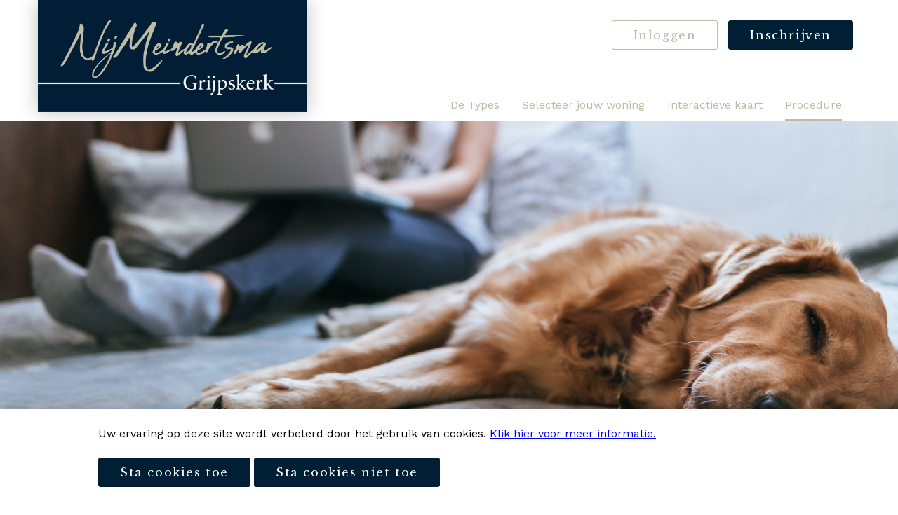

--- FILE ---
content_type: text/html; charset=UTF-8
request_url: https://nijmeindertsma.nl/nl/procedure
body_size: 14295
content:
<!DOCTYPE html>
<html lang="nl"
      class="">
    <head>
        <title>Procedure</title>
        <meta charset="UTF-8">
        <meta name="viewport" content="width=device-width, initial-scale=1, maximum-scale=1, minimal-ui">
            <meta property="og:type" content="website">
    <meta property="og:url" content="https://nijmeindertsma.nl/procedure">
    <meta name="twitter:url" content="https://nijmeindertsma.nl/procedure">
    <meta name="twitter:card" content="summary">
    <meta property="og:site_name" content="NijMeindertsma">
    <meta property="og:title" content="">
    <meta name="twitter:title" content="">
    <meta name="description" content="">
    <meta property="og:description" content="">
    <meta name="twitter:description" content="">
        <meta name="apple-mobile-web-app-capable" content="yes">
        <meta name="apple-mobile-web-app-status-bar-style" content="black-translucent">
        <meta name="application-name" content="NijMeindertsma">
        <meta name="msapplication-TileColor" content="#001e34">
        <meta name="theme-color" content="#001e34">
        <meta name="apple-mobile-web-app-capable" content="yes">
                    <link rel="canonical" href="https://nijmeindertsma.nl/nl/procedure" />
                <script type="text/javascript" src="/js/HWIAPI.js"></script>
<link rel="stylesheet" type="text/css" href="/css/HWIAPI.css">
                    <link rel="stylesheet" type="text/css" href="/css/app.css">
            <link rel="stylesheet" type="text/css" href="https://s3.k8s.shockmedia.nl/app-o7l40txv-shockapp-hw-public/css/skins/meinderstma-grijpskerk.css?t=1750068631">
                                    <link rel="shortcut icon" href="https://s3.k8s.shockmedia.nl/app-o7l40txv-shockapp-hw-project-files/meinderstma-grijpskerk/favicon/2574dd00-4385-11ec-9061-7734707be8d7.jpg">        
        <script>
    (function () {
        var cookieValue = getCookie('laravel_cookie_consent');

        if(cookieValue === undefined) {
            cookieValue = -1;
        }

        window.HW_COOKIE_CONSENT = parseInt(cookieValue);

        function getCookie(name) {
            const value = `; ${document.cookie}`;
            const parts = value.split(`; ${name}=`);
            if (parts.length === 2) return parts.pop().split(';').shift();
        }
    })();
</script>

        <script>
            window.reduce_animation = 0;
                        window.subscriber = [];
        </script>

        
        
        
        <script src="https://challenges.cloudflare.com/turnstile/v0/api.js" async defer></script>

        <script>
            window.csrfToken = "ZuwSGWTip1JcHKVtU11HrkVny5li1ERZAOQUJmwW";

            window.translationStrings = {"sidebar.dashboard":"Overzicht","sidebar.my_account":"Mijn gegevens","sidebar.my_units":"Mijn woningen","sidebar.my_questionnaires":"Mijn vragenlijsten","sidebar.my_newsletters":"Mijn berichten","sidebar.account_deletion":"Account verwijderen","sidebar.my_files":"Mijn bestanden","dashboard.greeting":"Hallo :name","dashboard.confirm_selection.save":"Opslaan","dashboard.my_units.title":"Mijn woningen","dashboard.my_units.no_units":"Je hebt nog geen voorkeuren aangegeven.","dashboard.my_units.go_to_units":"naar woningselectie","dashboard.my_units.cannot_select_properties":"Je kunt je opgegeven woningen op dit moment niet bekijken \/ aanpassen.","dashboard.recommend.title":"Zou je dit project aanbevelen?","dashboard.recommend.text":"Graag willen we weten of je dit project zou aanbevelen aan vrienden of familie.","dashboard.recommend.would":"Ja","dashboard.recommend.maybe":"Misschien","dashboard.recommend.would_not":"Nee","dashboard.my_newsletters.title":"Mijn berichten","dashboard.my_newsletters.no_newsletters":"Je hebt nog geen berichten ontvangen.","dashboard.my_newsletters.go_to_newsletters":"naar nieuwsbrieven","dashboard.my_questionnaires.go_to_questionnaires":"Naar vragenlijsten","dashboard.my_questionnaires.no_questionnaires":"Geen openstaande vragenlijsten","my_account.title":"Mijn gegevens","my_account.text":"Pas hier je gegevens aan","my_account.firstname":"Voornaam","my_account.lastname":"Achternaam","my_account.profile.address":"Adres","my_account.profile.zipcode":"Postcode","my_account.profile.place":"Plaats","my_account.profile.phone":"Telefoon","my_account.submit":"Opslaan","my_units.title":"Mijn woningen","my_units.text":"Je hebt nog geen appartementen geselecteerd.","my_units.cannot_select_properties":"Op dit moment kun je geen woningvoorkeuren selecteren, daardoor is het alleen mogelijk om de doorgegeven woningvoorkeuren te bekijken.","my_units.go_to_selector":"Selecteren","my_units.choice_1":"1<sup>e<\/sup> keuze","my_units.choice_2":"2<sup>e<\/sup> keuze","my_units.choice_3":"3<sup>e<\/sup> keuze","my_units.choice_4":"4<sup>e<\/sup> keuze","my_units.choice_5":"5<sup>e<\/sup> keuze","my_units.choice_6":"6<sup>e<\/sup> keuze","my_units.choice_7":"7<sup>e<\/sup> keuze","my_units.choice_8":"8<sup>e<\/sup> keuze","my_units.choice_9":"9<sup>e<\/sup> keuze","my_units.choice_10":"10<sup>e<\/sup> keuze","my_units.status":"Status","my_units.buyprice":"Verkoopprijs","my_units.von":"v.o.n.","my_units.rentprice":"Huurprijs","my_units.per_month":"p.m.","my_units.service_fee_month":"Servicekosten","my_units.total_rent_month":"Totale huurprijs","my_units.surface":"GBO (ca.)","my_units.number":"Nummer","my_units.saved":"Nummer","my_units.save_confirmation":"Opslaan","my_units.remove":"Woning verwijderen","my_units.to_details":"Bekijk woning","my_units.confirmed_notification":"De voorkeuren zijn bij ons bekend. Deelname met deze bouwnummers is hiermee bevestigd.","my_units.unconfirmed_notification":"De voorkeuren zijn bij ons bekend, maar deelname met deze bouwnummers is NIET bevestigd.","my_questionnaires.title":"Mijn vragenlijsten","my_questionnaires.text":"Hieronder vind je de vragenlijsten.","my_questionnaires.update":"wijzigen","my_questionnaires.fill_in":"invullen","my_newsletters.title":"Mijn berichten","my_newsletters.text":"In dit onderdeel vindt je alle berichten die zijn verstuurd. Dit kunnen nieuwsbrieven zijn maar ook communicatie van de makelaar.","my_newsletters.open":"Openen","my_newsletters.go_back":"Terug naar alle nieuwsbrieven","my_newsletters.keep_subscription_form.saved_message":"Voorkeur is opgeslagen","my_newsletters.keep_subscription_form.title":"Wil je nieuwe nieuwsbrieven blijven ontvangen? <br><br>Let op: bij 'Nee' ontvang je geen nieuwsbrieven meer. Je ontvangt nog wel berichten die verstuurd zijn door de makelaar en persoonlijk bedoeld zijn. Denk aan meldingen of je bent toegewezen aan een bouwnummer of niet.","my_newsletters.keep_subscription_form.yes":"Ja","my_newsletters.keep_subscription_form.no":"Nee","my_newsletters.delete":"Nieuwsbrief verwijderen","my_newsletters.deleted.message":"Nieuwsbrief is verwijderd","my_newsletters.attachment":"Bijlagen","deletion.title":"Account verwijderen","deletion.text":"Weet je zeker dat je je account wilt verwijderen?","deletion.reason.label":"Reden voor verwijdering","deletion.submit":"Bevestigen","sidebar.my_calendar_items":"Mijn agenda\/afspraken","my_calendar_items.form.confirm":"Bevestigen","my_calendar_items.date_format.from":"van","my_calendar_items.date_format.to":"tot","my_calendar_items.date_format.at":"om","my_calendar_items.date_format.hour":"uur","my_calendar_items.not_attending":"Niet ingeschreven","my_calendar_items.edit":"Bewerken","my_calendar_items.no_items":"Er zijn geen afspraken om weer te geven.","dashboard.my_calendar_items.title":"Mijn agenda\/afspraken","dashboard.my_calendar_items.no_items":"Er zijn geen afspraken om weer te geven.","dashboard.my_calendar_items.go_to_calendar_items":"Naar mijn agenda","my_files.my_uploaded_files":"Mijn ge\u00fcploade bestanden","my_files.my_uploaded_files.hint":"Hier staan de bestanden die je vanuit de vragenlijsten hebt geupload. Je kunt de bestanden ook rechtstreeks hier uploaden.","my_files.seller_files":"Documenten voor klant","my_files.seller_files.hint":"Hier verschijnen eventuele documenten die persoonlijk bedoeld zijn en zijn geupload door de verkoper.","my_files.download":"Downloaden","my_files.upload":"Uploaden","my_files.update":"Bijwerken","my_files.uploaded_file_success":"Bestand is opgeslagen","my_files.delete_sure":"Weet je zeker dat je dit bestand wilt verwijderen?","my_files.deleted_file_success":"Bestand is verwijderd","my_files.add_file.header":"Bestand toevoegen","my_files.add_file.hint":"Voeg hier zelf een bestand toe. (max 10 MB, alleen afbeeldingen of PDF)","my_files.add_file.file":"Bestand","my_files.add_file.name":"Naam","my_files.add_file.submit":"Uploaden","my_files.created_subscriber_file_success":"Bestand is opgeslagen","my_files.updated_subscriber_file_success":"Bestand is bijgewerkt","my_files.deleted_subscriber_file_success":"Bestand is verwijderd","sidebar.featured_questionnaires.header":"Direct regelen","sidebar.property_unit_selector":"Woningen selecteren","general.yes":"Ja","general.no":"Nee","questionnaire.finished.header":"Vragenlijst afgerond!","questionnaire.finished.restart":"Opnieuw beginnen","questionnaire.finished.go_back":"Naar overzicht","questionnaire.previous_step":"Vorige stap","questionnaire.next_step":"Volgende stap","questionnaire.finish":"Afronden","inloggen":"Inloggen","inschrijven":"Inschrijven","profiel":"Profiel","uitloggen":"Uitloggen","gebruikersnaam":"Gebruikersnaam","versturen":"Versturen","bekijk":"Bekijk","close":"Sluiten","nieuwsbrief_text":"Je kunt je op dit moment helaas nog niet aanmelden voor onze nieuwsbrief wegens technische problemen. Neem contact op met de beheerder van deze website met de melding dat de juiste koppelingsgegevens voor het nieuwsbriefsysteem niet correct zijn ingevoerd. Excuses voor het ongemak.","geinformeerd":"Ge\u00efnformeerd","nieuwsbericht":"nieuwsbericht","lees_meer":"Lees meer","naar_shop":"naar shop","content":"content","cookies":"Deze pagina kan de Faq of cookie statement worden","folderpakket":"Op Folderkiezer.nl kun je zelf een folderpakket samenstellen. Je ontvangt dus all\u00e9\u00e9n de reclamefolders die jij selecteert zodat je geen folder ontvangt die je niet leest. Naast reclamefolders kan je ook kiezen om extra\u2019s in het folderpakket te ontvangen zoals samples, kortingsbonnen of een lokale folder.","spotta":"Folderkiezer.nl is een initiatief van Spotta, d\u00e9 shoppinghulp die jou helpt bij vinden van voordeel en inspiratie die voor jou relevant is. Meer weten over Spotta? Ga dan naar","folderkiezertest":"Folderkiezer test in Amsterdam:","verspreiden":"We verspreiden voor de test gepersonaliseerde folderpakketten vanaf medio februari in Amsterdam. We doen deze test omdat we erg benieuwd zijn wat de behoefte in folder (keuze) van mensen daadwerkelijk is.","testperiode":" Tijdens de testperiode kan iedereen in Nederland zich aanmelden, maar we verspreiden alleen in Amsterdam. Hierover communiceren we  op de website en per e-mail aan iedereen die een account aanmaakt op www.folderkiezer.nl.","vragen":"Vragen?","wachtwoord":"Wachtwoord","account":"Log in met je account voor","gegevens":"Mijn gegevens","woonwens":"Mijn woonwensen","documenten":"Mijn documenten","afgerond":"afgesloten","woonsituatie":"Woonsituatie","verhuurdersverklaring":"Verhuurdersverklaring","upload":"Uploaden","uploaden":"Uploaden","rekeningoverzicht":"Rekening overzicht","werksituatie":"Werksituatie","werkgeversverklaring":"Werkgeversverklaring","loonstrook":"Loonstrook","log_dan":"Je kunt je hier inschrijven voor jouw geselecteerde :soldObjectName. Heb je al een account? Log dan hier in.","hier_in":"hier in","mijn":"Mijn","compleet":"compleet","kiezen":"Kies jouw :soldObjectName","versleep":"Dit zijn jouw geselecteerde :soldObjectName. Versleep de blokken om jouw voorkeursvolgorde aan te passen.","keuze":"Keuze","stekeuze":":#e keuze","nummer":"Nummer","circa_gebruiksoppervlak":"GBO (ca.)","prijs":"Prijs","type":"Type","feature":"Kenmerken","selecteer":"Selecteer","selecteren":"Selecteren","naar_stap":"Naar stap","error_404":"Sorry deze pagina bestaat niet","wachtwoord_vergeten":"Wachtwoord vergeten","wachtwoord_wijzigen":"Wachtwoord wijzigen","wachtwoord_herhalen":"Wachtwoord herhalen","account_wijzigen":"Account wijzigen","gegevens_wijzigen":"Gegevens wijzigen","nieuw_wachtwoord":"Vul je e-mailadres in om je wachtwoord te wijzigen. Je ontvangt een link waarmee je een nieuw wachtwoord kunt aanmaken.","e-mail":"E-mail","resetten":"Wachtwoord resetten","dag":"dag","nieuw_ww_gemaakt":"Maak hier een nieuw wachtwoord. Onthoud hem goed! Je wachtwoord heb je nodig om in te loggen.","wijzigen_wachtwoord":"Wachtwoord wijzigen","hier_inschrijven":"Je kunt je hier inschrijven voor jouw geselecteerde huizen. Heb je al een account? Log dan hier in","persoonsgegevens":"Persoonsgegevens","aanhef":"Aanhef","dhr":"DHR.","mevr":"MEVR.","voornaam":"Voornaam","achternaam":"Achternaam","naam":"Naam","email":"E-mailadres","telefoonnummer":"Telefoonnummer","2e_telefoonnummer":"2e Telefoonnummer","geboortedatum":"Geboortedatum","hoogste_opleiding":"Hoogste opleiding","huidige_adres":"Huidige adres","adres":"Adres","postcode":"Postcode","woonplaats":"Woonplaats","alleen_huren":"Alleen huren","met_partner_huren":"Met partner huren","persoonsgegevens_partner":"Persoonsgegevens partner","huishouden":"Huishouden","burgelijk":"Burgelijke staat","alleenstaand":"Ongehuwd","samenwonend":"Samenwonend","partnerschap":"Gehuwd \/ Geregistreerd partnerschap","gescheiden":"Gescheiden","verweduwd":"Verweduwd","overige":"Overige","aantal_personen":"Aantal personen in het huishouden","aantal_ruimtes":"Aantal ruimtes","waarvan_kinderen":"Waarvan kinderen","reden_verhuizing":"Wat is de reden van verhuizing?","financieel":"financieel","vast_contract":"Loondienst met vast contract","tijdelijk_contract":"Loondienst met tijdelijk contract","zelfstandig":"Zelfstandig","gepensioneerd":"Gepensioneerd","uitkeringsgerechtigd":"Uitkeringsgerechtigd (WIA, ZW, WAO)","bruto_jaarinkomen":"Bruto jaarinkomen","huidige_woonsituatie":"Wat is uw huidige woonsituatie?","bezit_koopwoning":"Ik bezit een koopwoning","huur_momenteel":"Ik bezit een huurwoning","inwonend":"Inwonend (bijv. bij ouders)","eigen_vermogen":"Bezit u of uw partner spaargeld \/ eigen vermogen?","ja_eigen_vermogen":"JA, IN TOTAAL:","ja":"Ja","nee":"Nee","financiele_verplichtingen":"Heeft u en \/ of uw partner kredieten of andere","maandelijks":"JA, MAANDELIJKS","partneralimentatie":"betaalt u en \/ of uw partner partneralimentatie?","welke_woonwens":"Als wij weten wat uw woonwensen zijn, kunnen wij u gericht huizen aanbieden. Dat maakt het leven makkelijk!","woning":"Woning","wil_woning":"Ik wil een woning","huren":"HUREN","kopen":"KOPEN","prijsklasse":"Prijsklasse","aantal_slaapkamers":"Aantal slaapkamers","slaapkamers":"Slaapkamers","type_woning":"Type woning","penthouse":"Penthouse","appartement":"Appartement","hoekwoning":"Hoekwoning","tussenwoning":"Tussenwoning","gewenste verhuisdatum":"Gewenste verhuisdatum","balkon_of_buitenruimte":"Balkon of buitenruimte","balkon":"Balkon","buitenruimte":"Buitenruimte (ca.)","afwerking_plafond":"Afwerking plafond","schilderklaar_stucwerk":"Schilderklaar stucwerk","gipsplaten":"Gipsplaten","huisautomatisering":"Huisautomatisering","slimme_thermometer":"Slimme thermometer","domme_thermometer":"Domme thermometer","energiezuinig":"Energiezuinig","energieverbruik_monitoren":"Energieverbruik monitoren","geloof_wel":"Ik geloof het wel","gebruik_van":"ik maak gebruik van een","elektrische_fiets":"ELEKTRISCHE FIETS","elektrische_auto":"ELEKSTRISCHE AUTO","leefstijl":"Leefstijl","old_chicago":"Old chicago","modern_new_york":"Modern new York","favoriete_plek":"Favoriete plek in huis","woonkamer":"Woonkamer","slaapkamer":"Slaapkamer","badkamer":"Badkamer","toilet":"Toilet","belangrijk_woonwijk":"Wat vind u belangrijk in een woonwijk","rust":"Rust","buurtcafe":"Buurtcafe","coffeeshop":"Coffeeshop","social_media":"Welke social media gebruikt u?","locatie":"Kent u de locatie?","locatie_aanspraak":"Wat spreekt u aan aan deze locatie?","contact_project":"Hoe bent u in contact gekomen met dit project?","geinformeerd_blijven":"Hoe wil je op de hoogte worden gehouden","nieuwsbrief":"NIEUWSBRIEF","mailing":"MAILING","bellen":"BELLEN","contact_makelaar":"Hoe Wilt u contact met de woonadviseur of makelaar?","telefoon":"TELEFOON","afspraak":"AFSPRAAK","kans_wonen":"Hoe groot is de kans dat je hier gaat wonen?","groot":"GROOT","klein":"KLEIN","tips":"Heeft u nog tips voor ons?","domein_niet_beschikbaar":"Er is geen website beschikbaar op dit domein.","woonstijlen":"Woonstijlen","woningtype_voor_jou":"Wat is jouw stijl? Ontdek wat er bij je past en welke woningtypes geschikt zijn voor jou.","natuurlijke_materialen":"Simpele vormen, natuurlijke materialen en vergrijsde tonen op een basis van wit. Waan je in Stockholm of Kopenhagen met deze woonstijl.","interieur":"Interieur","stijlinspiratie":"Stijlinspiratie","interieur_ideeen":"Scandinavi\u00eb meets Arnhem. Droom weg bij deze ide\u00eben voor jouw interieur op Bartok!","meer_inspiratie":"Meer inspiratie","levensstijl":"Levensstijl","bartok_pronkt":"Bartok pronkt op een centrale plek middenin Arnhem en dat merk je. Om de hoek van de leukste concept stores en de fijnste koffie corners, voel jij je hier binnen no-time helemaal thuis. Wandel \u2018s avonds nog even over het bruisende cultuurplein, borrel avonden lang met je beste vrienden in het stadscentrum of geniet binnenshuis van jouw gloednieuwe appartement.","elke_uitvoering":"Want voor welke uitvoering je ook kiest, je profiteert in alle gevallen van een flinke dosis luxe. Zo zijn alle appartementen prachtig afgewerkt (moderne keuken! Smaakvol sanitair!) en zelfs al bekleed met een schitterende pvc-vloer met houtlook. Oftewel: de perfecte basis voor jouw Scandi interieur. Fijn feitje: alle appartementen beschikken over een extra slaapkamer die perfect fungeert als studeer-, werk-, of hobbykamer. Handig!","bekijk_de":"Bekijk de :soldObjectName","shop_de_stijl":"Shop de stijl","jouw appartement":"Geef jouw appartement op Bartok een Scandi twist met deze interieus vondsten!","bureau":"Bureau","naar shop":"Naar shop","filter_op":"Filter op :soldObjectName","situatieweergave":"Situatie","situatiekaart":"Situatiekaart","reset":"Reset","opslaan":"Opslaan","geselecteerde":"Geselecteerde","ingelogd_blijven":"Ingelogd blijven","geregistreerd":"Geregistreerd","filter_woningen_op":"Filter woningen op","lijstweergave":"Lijst","weergave":"Weergave","verifieer":"Verifieer","verifieer_account":"Verifieer uw account via de mail en maak een wachtwoord aan!","verifieren":"Verifi\u00ebren","naar_home":"Ga terug naar home","bevestig_inschrijven":"Bevestig inschrijving","bevestig_account":"Bevestig de inschrijving en maak een wachtwoord aan voor een persoonlijk account. Dit wachtwoord moet minimaal bestaan uit een hoofdletter (A-Z), een kleine letter (a-z) en een getal (0-9).","wachtwoord_regels":"Uw wachtwoord moet minimaal bestaan uit een hoofdletter (A-Z), een kleine letter (a-z) en een getal (0-9).","bevestigen":"BEVESTIGEN","iets_mis":"Er ging iets mis","omschrijving":"Omschrijving","orientatie":"Ori\u00ebntatie","downloads":"Downloads","download":"Download","bestand":"Bestand","kavel":"Kavel (ca.)","volume":"Inhoud","ruimtes":"Ruimtes","garage":"Garage","aanwezig":"Aanwezig","bouwnummer":"Bouwnummer","meer_details":"Meer details","aanvraagfout":"Aanvraagfout","niet_toegestaan":"Niet toegestaan","geen_toegang":"Geen toegang","bestaat_niet":"Sorry, deze pagina bestaat niet","methode_niet_toegestaan":"Methode niet toegestaan","request_timeout":"Request timeout","geen_website":"Sorry, op dit domein bestaat geen website.","te_veel_redirects":"Te veel redirects","oeps":"Fout opgetreden","error_500":"Er is een fout opgetreden, neem contact op met de beheerder via :email als het probleem zich blijft voordoen.","zo_terug":"We zijn zo terug","onderhoudswerkzaamheden":"Wegens onderhoudswerkzaamheden is onze site tijdelijk niet bereikbaar. Probeer het binnen enkele minuten opnieuw.","beschikbaarheid":"Beschikbaarheid","alle":"Alle","verkoopprijs":"Verkoopprijs","verdieping":"Verdieping","begane_grond":"Begane grond","e_verdieping":":#e verdieping","e_verdieping_kort":":#e","jaarinkomen":"Jaarinkomen","huurprijs":"Huurprijs","service_fee_month":"Servicekosten","total_rent_month":"Totale huurprijs","huurprijs_range":"Huurprijs","betalingsverplichting":"Betalingsverplichting","maximaal_huren":"Wat jij maximaal kunt huren:","fase":"Fase","von":"v.o.n.","till":"tot","verkoopprijs_range":"Prijsklasse","energy_label":"Energielabel","parking_lot":"Parkeerplaats","storage":"Berging","technische_details":"Technische gegevens","kavel_grootte":"Kavelgrootte","huisnummer":"Huisnummer","ligplaats_boot":"Ligplaats boot","circa_gebruiksoppervlak_lang":"Gebruiksoppervlak (ca.)","pm":"p.m.","wijzigingen_succesvol_opgeslagen":"Wijzingen succesvol opgeslagen.","gegevens_succesvol_opgeslagen":"Gegevens zijn bijgewerkt.","nieuw_wachtwoord_succesvol_opgeslagen":"Wachtwoord is aangepast.","wachtwoord_niet_hetzelfde":"Nieuwe wachtwoorden komt niet overeen.","wachtwoord_niet_overeen":"Huidige wachtwoord komt niet overeen.","account_aangemaakt":"Account succesvol aangemaakt. Er is een verificatie mail gestuurd.","email_verstuurd":"We hebben een e-mail verstuurd met instructies om een nieuw wachtwoord in te stellen.","onbekend_account":"Dit e-mailadres komt niet voor in onze database.","aantal_woningen_geselecteerd":"Je hebt :count van maximaal :maxcount :soldobjectname geselecteerd.","geen_woningen_geselecteerd":"Je hebt nog geen :soldobjectname geselecteerd.","woningselectie_opgeslagen":":soldObjectNameselectie is bijgewerkt.","woningselectie_opslaan_mislukt":":soldObjectName&shy;selectie bijwerken is mislukt.","wachtwoord_wijzigen_uitleg":"De aanpassing van je wachtwoord wordt niet per e-mail bevestigd. <br>Wanneer je je oude wachtwoord bent vergeten, ga dan naar ","huidig_wachtwoord":"Huidig wachtwoord","nieuwe_wachtwoord":"Je nieuwe wachtwoord","herhaal_nieuwe_wachtwoord":"Herhaal nieuwe wachtwoord","terug":"Terug","woningen":"Woningen","mijn_profiel":"Mijn profiel","bekijk_gegevens":"Bekijk en wijzig hier je gegevens","accountgegevens":"Accountgegevens","accountgegevens_wijzigen":"Accountgegevens wijzigen","vragenlijsten":"Vragenlijst(en)","selectie":"selectie","selectie_wijzigen":"Selectie wijzigen","account_verwijderen_zeker":"Weet u zeker dat u het account wilt verwijderen?","annuleren":"Annuleren","geverifieerd":"Je bent nu geverifieerd!","account_verwijderen":"Account verwijderen","wijzigen":"Wijzigen","nog_in_te_vullen":"Nog in te vullen lijst","vragenlijst_afronden":"Afronden","vragenlijst_opgeslagen":"Vragenlijst is bijgewerkt.","ingevuld":"ingevuld","keuze_verwijderen_zeker":"Weet u zeker dat u deze keuze wilt verwijderen?","naar_vragenlijsten":"Naar vragenlijst(en)","naar_accountgegevens":"Naar accountgegevens","naar":"Naar","disclaimer_privacy":"Disclaimer & privacyverklaring","door_hartjewonen":"Door: :name","available":"Beschikbaar","in_preparation":"In voorbereiding","under_construction":"In aanbouw","in_option":"In optie","booked":"Gereserveerd","sold_subject":"Verkocht onder voorbehoud","rented_subject":"Verhuurd onder voorbehoud","sold":"Verkocht","rented":"Verhuurd","mail_bestaat_al":" E-mailadres bestaat al","error":"de logingegevens kloppen niet","invullen":"Invullen","account_geverifieerd":"Account geverifieerd en wachtwoord succesvol opgeslagen","account_annuleren":"Annuleren","not_yet_published":"LET OP: Huidige pagina is nog niet gepubliceerd.","apply_filter":"Pas toe","gross_incl_holiday":"Bruto incl. vakantiegeld","monthly_payment_amount":"Bedrag per maand te betalen","alert.removing_phase":"Let op! Je verwijdert een huidige Fase, dit heeft impact op de voorkeuren van de aanmelders. Verwijderde Fase: ","nvt":"N.V.T","other_news":"Overige berichten","website_onderhoud":"Wij zijn momenteel bezig met onderhoud aan de website. Probeer het later opnieuw.","expand":"toon","collapse":"minder","surfacesandvolumes":"Oppervlakten en inhoud","active":"actief","from_to":"van :from tot :to","usable_surface":"Gebruiksoppervlak","lot_size":"Kavelgrootte","outdoor_space":"Buitenruimte (ca.)","matchmaker.description":"Op basis van waardetoekenning aan de klanten die zich hebben ingeschreven voor een bouwnummer, kunnen we een selectie maken welke klant het beste past bij het bouwnummer.","matchmaker.change_subscriber":"Wijzig inschrijver voor","matchmaker.current":"huidig","matchmaker.choice":"keuze","matchmaker.income":"inkomen","matchmaker.cancel":"Annuleren","matchmaker.match":"Match","matchmaker.save":"Opslaan","matchmaker.table.propertyunit":"Bwnr.","matchmaker.table.propertytype":"Woningtype","matchmaker.table.status":"Huidige status","matchmaker.table.subscriber":"Naam","matchmaker.table.shared_buy":"Partner","matchmaker.table.shared_buy.yes":"Ja","matchmaker.table.shared_buy.no":"Nee","matchmaker.table.total_income_for_rent":"Meegewogen inkomen","matchmaker.table.alternatives":"Alternatieven","matchmaker.table.match":"Match","matchmaker.table.propose":"Voorstel","matchmaker.table.assign":"Wijs toe","matchmaker.save.title":"Bijwerken inschrijving bouwnummer","matchmaker.save.detach":"Weet u zeker dat u inschrijver <strong>{subscriber_name}<\/strong> los wilt koppelen van het bouwnummer <strong>{propertyunit_name}<\/strong>?<br><br>Bouwnummer <strong>{propertyunit_name}<\/strong> zal de status <strong>beschikbaar<\/strong> krijgen en ook weer als beschikbaar worden getoond op de website.","matchmaker.save.already_assigned":"LET OP: Dit bouwnummer is op dit moment al toegewezen aan <strong>{subscriber_name}<\/strong>. Deze toewijzing zal hiermee ongedaan worden gemaakt.<br><br>","matchmaker.save.subscriber_already_assigned":"LET OP: Deze inschrijver is op dit moment ook al gekoppeld aan bouwnummer <strong>{subscriber_name}<\/strong> weet u zeker dat u meerdere bouwnummers aan deze inschrijver wilt toekennen?<br><br>","matchmaker.save.confirm":"Weet u zeker dat u deze match wilt opslaan? Inschrijver <strong>{subscriber_name}<\/strong> zal worden gekoppeld aan bouwnummer <strong>{propertyunit_name}<\/strong>.<br><br> Bouwnummer <strong>{propertyunit_name}<\/strong> zal de status <strong>gereserveerd<\/strong> krijgen en ook als gereserveerd worden getoond op de website.","matchmaker.selection.income_single":"Inkomen 1 persoon","matchmaker.selection.income_couple":"Inkomen 2 personen","matchmaker.selection.income.times":"Aantal x inkomen","matchmaker.selection.income.times_description_single":"Geef aan hoeveel x de jaarhuur men minimaal moet verdienen bij verhuur aan 1 persoon","matchmaker.selection.income.times_description_couple":"Geef aan hoeveel x de jaarhuur men minimaal moet verdienen bij verhuur aan 2 personen","matchmaker.selection.income.percentage_own_funds":"Deel eigen vermogen meenemen","matchmaker.selection.income.margin":"Marge","matchmaker.selection.required":"Verplicht","matchmaker.selection.description":"Indien actief worden ge\u00efnteresseerden die niet voldoen aan de inkomens-eis niet meegenomen in de match.","matchmaker.selection.tags":"Tags","matchmaker.selection.delete":"Verwijderen","matchmaker.selection.status_subscriber":"Status aanmelder","matchmaker.selection.preferred_property_unit":"Voorkeur bouwnummer","matchmaker.selection.max_preferences":"Zoveel mogelijke eerste voorkeuren","matchmaker.selection.max_property_units":"Zoveel mogelijk bouwnummers","matchmaker.selection.subscriptions":"Aanmelding","matchmaker.selection.all_subscriptions":"Alle aanmeldingen","matchmaker.selection.all_confirmed_subscriptions":"Alleen bevestigde aanmeldingen","matchmaker.selection.matching_property_units":"Welke bouwnummers matchen","matchmaker.selection.new_match":"Nieuwe match","matchmaker.selection.matches_all":"Deze matcht alle bouwnummers. Reeds gekoppelde bouwnummers worden opnieuw gematcht.","matchmaker.selection.rematch":"Re-Match","matchmaker.selection.rematch.description":"Deze matcht alle bouwnummers. Reeds gekoppelde bouwnummers worden getoond inclusief huidige geinteresseerde. Het is echter mogelijk deze bouwnummers opnieuw te koppelen aan een andere ge\u00efnteresseerde.","matchmaker.selection.match_available_only":"Match alleen beschikbare bouwnummers","matchmaker.selection.match_available_only.description":"Alleen de bouwnummers met de status \u2018beschikbaar\u2019 worden gematcht aan niet gekoppelde geinteresseerden.","matchmaker.selection.confirm":"Maak match","matchmaker.selection.without_tags":"Uitsluiten","matchmaker.selection.without_status_subscriber":"Uitsluiten","superdashboard.counter.unavailable":"Verkocht \/ Verhuurd","superdashboard.counter.available":"Niet verkocht \/ verhuurd","superdashboard.counter.sale_title":"Totaal van de verkoopprijzen","superdashboard.counter.rentals_title":"Totaal van de huurprijzen","superdashboard.table.location":"Plaats","superdashboard.table.project":"Project","superdashboard.table.phase":"Fase","superdashboard.table.property_units_count":"Aantal woningen","superdashboard.table.subscriptions_count":"Aantal inschrijvingen","superdashboard.table.interest_count":"Aantal interesses","superdashboard.table.confirmed_pre_sale_interest_count":"Aantal pre-sale ","superdashboard.table.confirmed_sale_interest_count":"Aantal verkoop","superdashboard.table.building_at":"Start bouw","superdashboard.table.delivery_at":"Oplevering","superdashboard.table.end_opsch":"Eind opsch. vw.","superdashboard.table.available":"Beschikbaar","superdashboard.table.reserved":"Gereserveerd","superdashboard.table.option":"Optie","superdashboard.table.with_reservation":"Onder voorbehoud","superdashboard.table.unavailable":"Verkocht \/ Verhuurd","superdashboard.index.show_more":"Toon meer","superdashboard.index.show_less":"Toon minder","superdashboard.index.display_filter":"Filter weergave","superdashboard.index.filter_header":"Filter in het Super Dashboard","superdashboard.index.search":"Zoek naar een project","superdashboard.index.region":"Regio","superdashboard.index.countries":"Landen","superdashboard.index.all":"Alles","superdashboard.index.company":"Bedrijf","superdashboard.index.project":"Project","superdashboard.index.phase":"Fase","superdashboard.index.tags":"Kenmerken","superdashboard.index.all_Tags":"Alle kenmerken","superdashboard.index.total_units":"Totaal aantal eenheden","superdashboard.index.available":"Beschikbaar","superdashboard.index.reserved":"Gereserveerd","superdashboard.index.option":"Optie","superdashboard.index.with_reservation":"Verkocht\/verhuurd<br>onder voorbehoud","superdashboard.index.sold":"Verkocht \/ Verhuurd","superdashboard.index.subscriptions":"Aanmeldingen","superdashboard.index.interests":"Interesses","superdashboard.index.pre_sale":"Pre-sale","superdashboard.index.sale":"Verkoop","superdashboard.index.not_building":"Niet in aanbouw","superdashboard.index.building":"In aanbouw","superdashboard.index.delivered":"Opgeleverd","situation.back.button.text":"Terug","unit_selection_subtitle":"Filter op woningen","subscriber_preview_notice_text":"Let op! U bevindt zich in inschrijvers preview modus, het inschrijven en alle vragenlijsten zijn mogelijk alleen voor u beschikbaar. Klik <a href=\":disable_url\">hier<\/a> om deze modus te verlaten.","contentblock.selector.view":"Bekijk :type","contentblock.selector.view_all":"Bekijk alle :label (:amount)","propertytype.minprice":"Vanaf &euro; :minprice","propertytype.minprice_month":"Vanaf &euro; :minprice per maand","superdashboard.section_header.propertyunits":"Bouwnummers","superdashboard.section_header.subscribers":"Aanmeldingen","situation.not_available_on_mobile":"Vanwege de grootte kun je deze interactieve kaart alleen bekijken op een tablet of computer.","cookie_notice_url":"Klik hier voor meer informatie.","send_message_button":"Bericht versturen","contact_form_send":"Uw contact aanvraag is verstuurd.","canon":"Canon","gbo":"Gbo","kavel_kort":"Kavel","unsubscribe_reason.no_financing":"Geen financiering","unsubscribe_reason.location":"Locatie","unsubscribe_reason.long_build_time":"Lange bouwtijd","unsubscribe_reason.house_does_not_meet":"Woning voldoet niet","unsubscribe_reason.environment_does_not_meet":"Omgeving voldoet niet","unsubscribe_reason.sale_price_higher_than_expected":"Verkoopprijs hoger dan verwacht","unsubscribe_reason.favorite_house_not_available":"Favoriete woning niet beschikbaar","unsubscribe_reason.personal_circumstances":"Pers. omstandigheden","unsubscribe_reason.duplicate_subscription":"Dubbele inschrijving","unsubscribe_reason.bought_other_house":"Andere woning gekocht","unsubscribe_reason.no_parking_lot":"Geen parkeerplaats beschikbaar","unsubscribed_email_address":"verwijderd_account_:key_@hartjewonen.nl","unsubscribed_first_name":"Verwijderd account","unsubscribed_last_name":"Verwijderd account","unsubscribed_quick_notes":"Account verwijderd op :date","unsubscribe_news_letter_title_message":"Je bent afgemeld","unsubscribe_news_letter_description_message":"Je bent nu afgemeld voor deze nieuwsbrief en zal verder geen nieuwsbrieven meer ontvangen.","signature_pad.reset":"Resetten","property_unit_selector.filters":"Filters","property_unit_selector.filters.all":"Alle","property_unit_selector.filters.selected":"geselecteerd","property_unit_selector.filters.till":"tot","property_unit_selector.filters.active":"Actief","property_unit_selector.filters.reset_filters":"Reset filters","property_unit_selector.select_unit":"Woning selecteren","property_unit_selector.tab.description":"Woning selecteren","property_unit_selector.tab.orientation":"Orientatie","property_unit_selector.tab.downloads":"Downloads","surface":"Woonoppervlak","outdoor_surface":"Buitenruimte","canon_comment":"Canon opmerking","floor":"Verdieping","lotsize":"kavelgrootte","bedrooms":"Ruimte(s)","sleepingrooms":"Slaapkamer(s)","parking_lots_data":"Parkeerplaats(en)","storages_data":"Berging(en)","outdoor_spaces_data":"Buitenruimte(s)","tags":"Kenmerken","external_link":"Externe link"}
            window.addTranslations = translations => window.translationStrings = {...translations, ...window.translationStrings};
        </script>
    </head>
    <body class="default-page" style="--color-primary: #001e34;">
        
                    <div class="js-cookie-consent cookie-consent">
    <div class="content-wrapper">
        <span class="cookie-consent__message">
        Uw ervaring op deze site wordt verbeterd door het gebruik van cookies.
                    <a href="https://nijmeindertsma.nl/disclaimer">Klik hier voor meer informatie.</a>
            </span>
        <br>
        <button class="js-cookie-consent-agree cookie-consent__agree btn btn-primary">
            Sta cookies toe
        </button>
        <button class="js-cookie-consent-disagree cookie-consent__disagree btn btn-primary">
            Sta cookies niet toe
        </button>
    </div>
</div>

    <script>

        window.laravelCookieConsent = (function () {

            var COOKIE_VALUE = 1;
            var DISSENT_COOKIE_VALUE = 0;

            function consentWithCookies() {
                setCookie('laravel_cookie_consent', COOKIE_VALUE, 365 * 20);
                hideCookieDialog();
            }

            function dissentWithCookies()
            {
                setCookie('laravel_cookie_consent', DISSENT_COOKIE_VALUE, 365 * 20);
                hideCookieDialog();
            }

            function cookieExists(name) {
                return (document.cookie.split('; ').indexOf(name + '=' + COOKIE_VALUE) !== -1);
            }

            function hideCookieDialog() {
                window.location.reload();

                var dialogs = document.getElementsByClassName('js-cookie-consent');

                for (var i = 0; i < dialogs.length; ++i) {
                    dialogs[i].style.display = 'none';
                }
            }

            function setCookie(name, value, expirationInDays) {
                var date = new Date();
                date.setTime(date.getTime() + (expirationInDays * 24 * 60 * 60 * 1000));
                document.cookie = name + '=' + value + '; ' + 'expires=' + date.toUTCString() +';path=/';
            }

            if(cookieExists('laravel_cookie_consent')) {
                hideCookieDialog();
            }

            var buttons = document.getElementsByClassName('js-cookie-consent-agree');

            for (var i = 0; i < buttons.length; ++i) {
                buttons[i].addEventListener('click', consentWithCookies);
            }

            var dissentButtons = document.getElementsByClassName('js-cookie-consent-disagree');
            for (var i = 0; i < dissentButtons.length; ++i) {
                dissentButtons[i].addEventListener('click', dissentWithCookies);
            }

            return {
                consentWithCookies: consentWithCookies,
                dissentWithCookies: dissentWithCookies,
                hideCookieDialog: hideCookieDialog,
            };
        })();
    </script>

        
        

        
        
        
        
        <header id="siteHeader" class="menu-background header-on-top">
            <div class="hamburger-menu"><span class="primary-color-background"></span><span
                        class="primary-color-background"></span><span class="primary-color-background"></span><span
                        class="primary-color-background"></span></div>
            
            <div class="menu-wrapper menu-background">
                                    <div class="logo">
                        <a href="/nl/home"><img src="https://s3.k8s.shockmedia.nl/app-o7l40txv-shockapp-hw-project-files/meinderstma-grijpskerk/logo/a06c3640-4384-11ec-8805-b3f445320c41.jpg" alt="NijMeindertsma "
                                                                                                                      class="header-on-top"
                                                                ></a></div>
                                
                                <div class="header-buttons mobile-menu-background">
                                                                                                                                                                                                                                                                                                            <a href="/nl/inloggen"
                               target="_self"
                                class="btn btn-secondary-border"
                                style=""
                            >Inloggen</a>
                                                                                            <a href="/nl/inschrijven"
                               target="_self"
                                class="btn btn-primary"
                                style=""
                            >Inschrijven</a>
                                    </div>
                <nav class="secondary-color-text secondary-color-border">
                    <ul>
                                                                                <li class="normal"><a href="/nl/de-types"
                                                                    target="_self"
                                                                                                                                        class="header-on-top"
                                                                        >De Types</a></li>
                                                                                <li class="normal"><a href="/nl/woningen"
                                                                    target="_self"
                                                                                                                                        class="header-on-top"
                                                                        >Selecteer jouw woning</a></li>
                                                                                <li class="normal"><a href="https://nijmeindertsma.nl/situatie"
                                                                    target="_self"
                                                                                                                                        class="header-on-top"
                                                                        >Interactieve kaart</a></li>
                                                                                <li class="active current"><a href="/nl/procedure"
                                                                    target="_self"
                                                                                                                                        class="header-on-top"
                                                                        >Procedure</a></li>
                                                                                                                                                                    </ul>
                </nav>
            </div>
            <div id="forgotPasswordOverlay">
                <div id="menu_content" class="content">
                    <form>
                        <div id="closeOverlay"><span></span><span></span></div>
                        <div class="form-field form-field-textfield">
                            <span class="input-icon username-icon"></span>
                            <input type="text" class="username" placeholder=Gebruikersnaam>
                        </div>
                        <div class="form-field form-field-submit">
                            <button class="btn btn-secondary">Versturen</button>
                        </div>
                    </form>
                </div>
            </div>
            <div id="overlay"></div>
        </header>

        <main id="siteMain" class=" menu-style-1"
                            class="header-on-top"
                        >

                
<div id="20927_pagesection" class="page-section page-section-imagetextfullwidth page-section-first page-section-before-imagetextfullwidth" data-pagesectionid="20927" data-entitytype="ImageTextFullwidth" data-entityname="Grote afbeelding met tekst en button" >
    
    <div class="cb-livestyle-image fullwidth aspect-ratio-5-2
                        margin-big
                "
    style="background-image: url('https://s3.k8s.shockmedia.nl/app-o7l40txv-shockapp-hw-project-files/meinderstma-grijpskerk/contentblocks/imagetextfullwidth/4530b060-439c-11ec-900c-d55816418e71'); "
></div>
<div class="cb-livestyle-content fullwidth primary-color-text aspect-ratio-5-2
                        margin-big
            ">
    <div class="cb-livestyle-content-wrap">
        <h3 class="cb-livestyle-content-subtitle text-align-center"></h3>
        <h2 class="cb-inspiration-content-title text-align-center"></h2>
        <div class="cb-inspiration-content-text text-align-center">
            <p>
                                
                            </p>
                    </div>
    </div>
</div>


</div>

<section id="20926_de_procedure" class="page-section page-section-imagetextfullwidth page-section-after-imagetextfullwidth page-section-before-imagetextfullwidth" data-pagesectionid="20926" data-entitytype="ImageTextFullwidth" data-entityname="Grote afbeelding met tekst en button" >
    
    <div class="cb-livestyle-content fullwidth primary-color-text aspect-ratio-4-1
                        margin-big
            ">
    <div class="cb-livestyle-content-wrap">
        <h3 class="cb-livestyle-content-subtitle text-align-center">ONLINE &amp; OVERZICHTELIJK</h3>
        <h2 class="cb-inspiration-content-title text-align-center">De procedure</h2>
        <div class="cb-inspiration-content-text text-align-center">
            <p>
                                Wil jij je inschrijven voor zo'n heerlijke woning in NijMeindertsma in Grijpskerk of meer informatie? Schrijf je dan in! Hieronder vind je de procedure uitgelegd. <br />
<br />
<b>We bevinden ons nu in stap 1! </b><br />
In deze fase vragen we je om een account aan te maken. Op die manier mis je niks en ben je klaar voor de volgende stappen!
                            </p>
                    </div>
    </div>
</div>


</section>

<section id="20928_jouw_account" class="page-section page-section-imagetextfullwidth page-section-after-imagetextfullwidth page-section-before-imagetextfullwidth" data-pagesectionid="20928" data-entitytype="ImageTextFullwidth" data-entityname="Grote afbeelding met tekst en button" >
    
    <div class="cb-livestyle-image align-left aspect-ratio-4-3
                        margin-big
                "
    style="background-image: url('https://s3.k8s.shockmedia.nl/app-o7l40txv-shockapp-hw-project-files/meinderstma-grijpskerk/contentblocks/imagetextfullwidth/ce37e990-439d-11ec-b7db-818ba88f6005'); "
></div>
<div class="cb-livestyle-content align-left primary-color-text aspect-ratio-4-3
                        margin-big
            ">
    <div class="cb-livestyle-content-wrap">
        <h3 class="cb-livestyle-content-subtitle text-align-right">Schrijf je in</h3>
        <h2 class="cb-inspiration-content-title text-align-right">Jouw account</h2>
        <div class="cb-inspiration-content-text text-align-right">
            <p>
                                Om in aanmerking te komen voor een woning op NijMeindertsma dien je een account aan te maken. Klik daarvoor op 'inschrijven' en maak eenvoudig je account aan. Je ontvangt een e-mail waarin je je eigen wachtwoord kunt instellen. Klik vervolgens op bevestigen en je persoonlijke account is een feit!
                            </p>
                            <a href="/inschrijven"  class="cb-inspiration-btn btn btn-primary" style="">Inschrijven</a>
                    </div>
    </div>
</div>


</section>

<section id="20929_fase_1" class="page-section page-section-imagetextfullwidth page-section-after-imagetextfullwidth page-section-before-imagetextfullwidth" data-pagesectionid="20929" data-entitytype="ImageTextFullwidth" data-entityname="Grote afbeelding met tekst en button" >
    
    <div class="cb-livestyle-image align-right aspect-ratio-4-3
                        margin-big
                "
    style="background-image: url('https://s3.k8s.shockmedia.nl/app-o7l40txv-shockapp-hw-project-files/meinderstma-grijpskerk/contentblocks/imagetextfullwidth/4d820f20-439e-11ec-94c0-e78c16eba647'); "
></div>
<div class="cb-livestyle-content align-right primary-color-text aspect-ratio-4-3
                        margin-big
            ">
    <div class="cb-livestyle-content-wrap">
        <h3 class="cb-livestyle-content-subtitle text-align-left">Selecteer jouw favorieten</h3>
        <h2 class="cb-inspiration-content-title text-align-left">Fase 1</h2>
        <div class="cb-inspiration-content-text text-align-left">
            <p>
                                Je al je favoriete bouwnummers aan ons doorgeven in je account. Goed om te weten; voor de half-vrijstaande NOM-woningen gaat op 21 oktober Fase 1 in verkoop. Dit zijn 8 woningen. De vrijstaande woningen kun je ook kiezen als jouw favoriet.  
                            </p>
                    </div>
    </div>
</div>


</section>

<section id="20930_maak_jouw_keuze" class="page-section page-section-imagetextfullwidth page-section-after-imagetextfullwidth page-section-before-imagetextfullwidth" data-pagesectionid="20930" data-entitytype="ImageTextFullwidth" data-entityname="Grote afbeelding met tekst en button" >
    
    <div class="cb-livestyle-image align-left aspect-ratio-4-3
                        margin-big
                "
    style="background-image: url('https://s3.k8s.shockmedia.nl/app-o7l40txv-shockapp-hw-project-files/meinderstma-grijpskerk/contentblocks/imagetextfullwidth/f6f431d0-439e-11ec-82c6-75f6e7791cf3'); "
></div>
<div class="cb-livestyle-content align-left primary-color-text aspect-ratio-4-3
                        margin-big
            ">
    <div class="cb-livestyle-content-wrap">
        <h3 class="cb-livestyle-content-subtitle text-align-right">Informatie en beschikbaarheid </h3>
        <h2 class="cb-inspiration-content-title text-align-right">Maak jouw keuze </h2>
        <div class="cb-inspiration-content-text text-align-right">
            <p>
                                Nadat je jouw favoriete bouwnummers hebt doorgegeven, nemen wij contact met je op voor een informatief gesprek. Hierin bespreken we jouw wensen en de beschikbaarheid. Je kunt dan jouw definitieve keuze aan ons doorgeven. Hierna zal ons verkoopteam de woningen toewijzen als reservering. Deze reservering is nog geen optie. Dus jij hebt de tijd om je te oriënteren op je huidige situatie. Pas in de volgende stap neem je een optie op de woning van jouw keuze en ben je zeker van jouw plekje op NijMeindertsma 
                            </p>
                    </div>
    </div>
</div>


</section>

<section id="20931_wonen_zoals_jij_dat_wilt" class="page-section page-section-imagetextfullwidth page-section-after-imagetextfullwidth page-section-last" data-pagesectionid="20931" data-entitytype="ImageTextFullwidth" data-entityname="Grote afbeelding met tekst en button" >
    
    <div class="cb-livestyle-image align-right aspect-ratio-4-3
                        margin-big
                "
    style="background-image: url('https://s3.k8s.shockmedia.nl/app-o7l40txv-shockapp-hw-project-files/meinderstma-grijpskerk/contentblocks/imagetextfullwidth/3d785800-439f-11ec-a006-39cfc504ad3d'); "
></div>
<div class="cb-livestyle-content align-right primary-color-text aspect-ratio-4-3
                        margin-big
            ">
    <div class="cb-livestyle-content-wrap">
        <h3 class="cb-livestyle-content-subtitle text-align-left">Jouw nieuwe thuis!</h3>
        <h2 class="cb-inspiration-content-title text-align-left">Wonen zoals jij dat wilt</h2>
        <div class="cb-inspiration-content-text text-align-left">
            <p>
                                Heb je de keuze gemaakt? Dan kun je dit aangeven in jouw account. De makelaar zal dan zo snel mogelijk contact met je opnemen om jouw optie vast te leggen en jouw woonwensen, de mogelijkheden en verschillende opties, met je door te nemen. <br />
Vervolgens krijg je hiervoor een concept koop-aannemingsovereenkomst. Hierin staat een overzicht van de verkoopprijs van jouw woning. 
                            </p>
                    </div>
    </div>
</div>


</section>


            </main>

        <footer id="siteFooter" class="tertiaire-color-border text-xs">
            <div class="content-wrapper mt-6">
                <div class="footer-social text-align-center">
                                                                                                                                        </div>
                <p class="grey-color-text text-align-center">
                    <span>Copyright 2026 NijMeindertsma</span>
                                            &nbsp; <a href="https://nijmeindertsma.nl/disclaimer">Disclaimer & privacyverklaring</a>
                                        &nbsp; <a href="https://vwnieuwbouwplatform.nl" target="_blank">Door: VW Nieuwbouw Platform</a>
                </p>
            </div>
        </footer>
        <script src="/js/app.js"></script>
        <script>
    $( function() {
        $.extend($.validator.messages, {
            required: "Dit veld is verplicht.", //This field is required
            remote: "Repareer dit veld.", //Please fix this field
            email: "Vul een valide email adres in.", //Please enter a valid email address
            url: "Vul een valide URL in.", //Please enter a valid URL
            date: "Vul een valide datum in.", //Please enter a valid date
            dateISO: "Vul een valide datum in ( ISO ).", //Please enter a valid date ( ISO )
            number: "Vul een valide nummer in.", //Please enter a valid number
            digits: "Vul alleen nummers in.", //Please enter only digits
            equalTo: "Vul dezelfde waarde nogmaals in.", //Please enter the same value again
            maxlength: $.validator.format( "Vul niet meer dan {0} karakters in." ), //Please enter no more than {0} characters
            minlength: $.validator.format( "Vul op z&#039;n minst {0} karakters in." ), //Please enter at least {0} characters
            rangelength: $.validator.format( "Vul aub een waarde in tussen de {0} en {1} karakters lang." ), //Please enter a value between {0} and {1} characters long
            range: $.validator.format( "Vul een waarde in tussen de {0} en de {1}." ), //Please enter a value between {0} and {1}
            max: $.validator.format( "Vul een waarde in lager of gelijk aan {0}." ), //Please enter a value less than or equal to {0}
            min: $.validator.format( "Vul een waarde in hoger of gelijk aan {0}." ), //Please enter a value greater than or equal to {0}
            step: $.validator.format( "Vul een meervoud in van {0}." ) //Please enter a multiple of {0}
        });
    });
</script>
                            </body>
</html>


--- FILE ---
content_type: text/css
request_url: https://nijmeindertsma.nl/css/HWIAPI.css
body_size: 31
content:
.inside-iframe #siteFooter,.inside-iframe #siteHeader,.inside-iframe #SubHeader,.inside-iframe .cookie-consent{display:none}.inside-iframe.inside-iframe--minimal-viewport #siteMain{min-height:600px}

--- FILE ---
content_type: text/css; charset=utf-8
request_url: https://s3.k8s.shockmedia.nl/app-o7l40txv-shockapp-hw-public/css/skins/meinderstma-grijpskerk.css?t=1750068631
body_size: 5833
content:
@import url('https://fonts.googleapis.com/css?family=Work Sans:100,200,300,400,500'); @import url('https://fonts.googleapis.com/css?family=Libre Baskerville:100,200,300,400,500'); body { font-family: 'Work Sans'; font-size: 1em; background-color: #ffffff } .font-primary { font-family: 'Work Sans'; } .font-secondary { font-family: 'Libre Baskerville'; } h1, h2, h3, h4, h5, .btn, select, input { font-family: 'Libre Baskerville'; } h1 { /* 1 times 5 = 5 */ font-size: 5em; } h2 { font-size: 3.1em; } h3 { font-size: 1em; } h4 { font-size: 1.25em; } h5 { font-size: 1.5em; } h6 { font-size: 1em; } /* Button styling */ .btn { border-radius: 3px; border: solid 1px; } .btn-primary { background-color: #001e34; color: #ffffff; border-color: #001e34; } .btn-primary:hover { color: #001e34; background-color: transparent; } .btn-primary-border { background-color: transparent; border-color: #001e34; color: #001e34; } .btn-primary-border:hover { color: #ffffff; background-color: #001e34; } .btn-secondary { background-color: #bdbaa6; border-color: #bdbaa6; color: #ffffff; } .btn-secondary:hover { background-color: transparent; color: #bdbaa6; } .btn-secondary-border { background-color: transparent; border-color: #bdbaa6; color: #bdbaa6; } .btn-secondary-border:hover { background-color: #bdbaa6; color: #ffffff; } .btn-tertiaire { background-color: #001e34; border-color: #001e34; color: #ffffff; } .btn-tertiaire:hover { background-color: transparent; color: #001e34; } .btn-tertiaire-border { background-color: transparent; border-color: #001e34; color: #001e34; } .btn-tertiaire-border:hover { background-color: #001e34; color: #ffffff; } .btn-white { background-color: #ffffff; border-color: #ffffff; color: #bdbaa6; } .btn-white:hover { background-color: transparent; color: #ffffff; } .btn-white-border { background-color:transparent: color: #ffffff; border-color: #ffffff; } .btn-white-border:hover { background-color: #ffffff; color: #bdbaa6; } .btn-select { border-color: #001e34; color: #001e34; background-color: transparent; } .btn-select.btn-select-selected { background-color:#001e34; color: #ffffff; } .btn-select.btn-select-white { border-color:#ffffff; color: #ffffff; } .btn-select.btn-select-white.btn-select-selected { border-color: #001e34; } .btn-reset { color: #001e34; border-color:transparent; } .btn-progress { color: #bdbaa6; border-color:transparent; } .btn-progress.active { color: #001e34; border-color: #001e34; } .btn-progress.current-step { color:#001e34; } .arrow_radius, .owl-next, .owl-prev, .carousel-arrow { border-radius: 3px !important; } /* Text Colors */ .white-text { color: #ffffff !important; } .primary-color-text { color: #001e34 !important; } .secondary-color-text { color: #bdbaa6 !important; } .tertiaire-color-text { color: #001e34 !important; } .grey-color-text { color: #001e34 !important; } /* Border Color */ .white-border { border-color:#ffffff !important; } .primary-color-border { border-color:#001e34 !important; } .secondary-color-border { border-color:#bdbaa6 !important; } .tertiaire-color-border { border-color:#001e34 !important; } .grey-color-border { border-color: #001e34 !important; } /* Background Color */ .white-background { background-color:#ffffff !important; } .primary-color-background { background-color: #001e34 !important; } .secondary-color-background { background-color: #bdbaa6 !important; } .tertiaire-color-background { background-color: #001e34 !important; } .grey-color-background { background-color: #001e34 !important; } /* SVG Styling */ .white-fill { fill:#ffffff !important; } .primary-color-fill { fill: #001e34 !important; } .secondary-color-fill { fill: #bdbaa6 !important; } .tertiaire-color-fill { fill: #001e34 !important; } .grey-color-fill { fill: #001e34 !important; } .white-stroke { stroke: #ffffff !important; } .primary-color-stroke { stroke: #001e34 !important; } .secondary-color-stroke { stroke: #bdbaa6 !important; } .tertiaire-color-stroke { stroke: #001e34 !important; } .grey-color-stroke { stroke: !important; } /* Form Elementen */ .basic-label, .second-label { color: #001e34 !important; } .radio-label { color: #bdbaa6 !important; } .radio-label:after { background-color: #001e34 !important; } input[type=radio]:checked + label:before { border-color: #001e34 !important; } .checkbox-label { color: #bdbaa6 !important; } .checkbox-label:after { background-color: #001e34 !important; } input[type=checkbox]:checked + label:before { border-color: #001e34 !important; } select { color: #bdbaa6 !important; } .upload-field label span { color: #bdbaa6 !important; } .rangeSlider .ui-slider-handle { background: #001e34 !important; } .rangeSlider .ui-slider-range { background: #f0eddb !important; } /* Overige Styling */ .house-more-info-nav li span { color: #bdbaa6 !important; } .house-more-info-nav li:hover span, .house-more-info-nav li.active span { color: #001e34 !important; border-color: #001e34 !important; } .close-more-info span { background-color: #001e34 !important; } .close-more-info:hover span { background-color: #001e34 !important; } .owl-dots .owl-dot { background-color: #001e34 !important; } .owl-dots .owl-dot.active { background-color: #001e34 !important; } .irs-from, .irs-to { color:#bdbaa6 !important; } .irs-bar { background-color: #001e34 !important; } .irs-slider:before { background-color: #bdbaa6 !important; } .house-point:hover svg.pointer-icon path, .house-point.visible svg.pointer-icon path { fill: #001e34 !important; } .cb-propertyslider-nav ul li a { color:#bdbaa6 !important; } .cb-propertyslider-nav ul li a:hover { color:#001e34 !important; } .cb-propertyslider-nav ul li.active a { color:#001e34 !important; } /* Newsticker */ .news-item a { color: #001e34 !important; } /* Error */ .error { color: #001e34 !important; } /* Pagination */ .pagination-btn:hover, .pagination-btn.active { border-color: #001e34 !important; color: #001e34 !important; } /* Header / navigation */ .menu-background { background-color: #ffffff !important; }